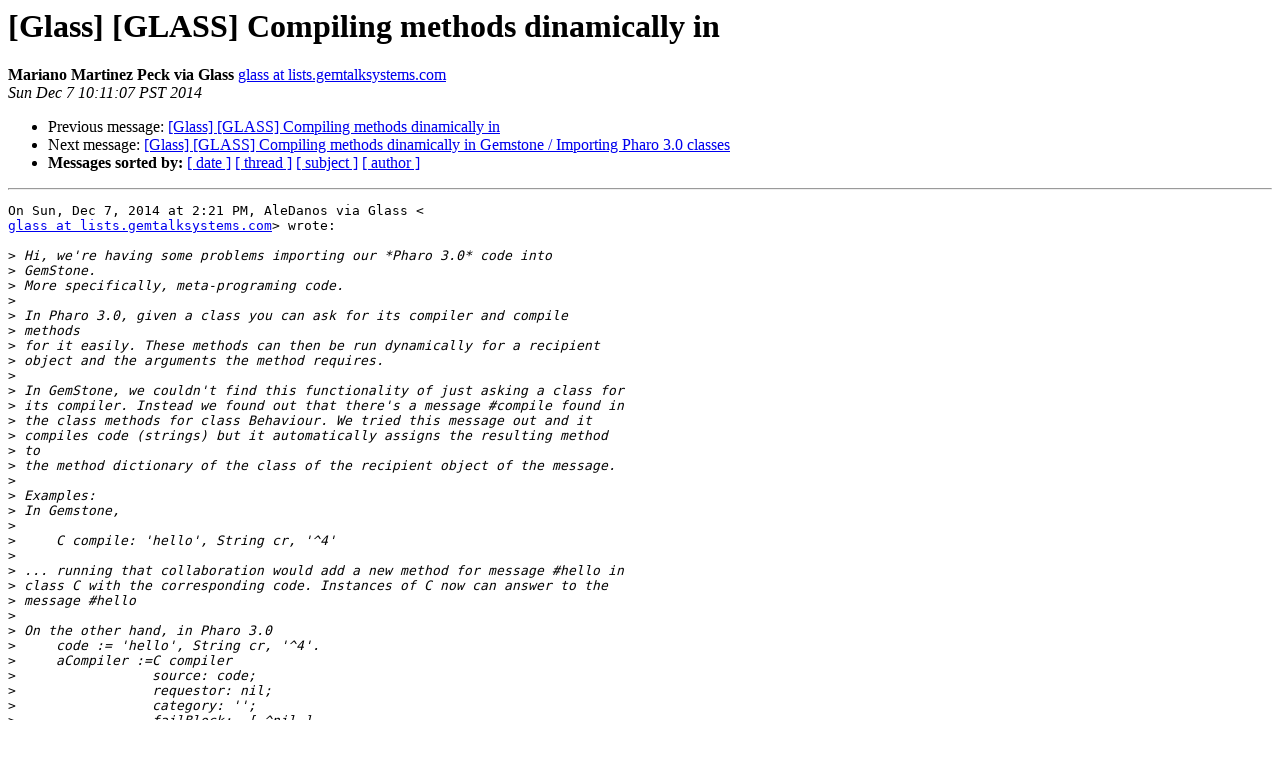

--- FILE ---
content_type: text/html
request_url: https://lists.gemtalksystems.com/mailman/archives/glass/2014-December/002195.html
body_size: 2583
content:
<!DOCTYPE HTML PUBLIC "-//W3C//DTD HTML 4.01 Transitional//EN">
<HTML>
 <HEAD>
   <TITLE> [Glass] [GLASS] Compiling methods dinamically in
   </TITLE>
   <LINK REL="Index" HREF="index.html" >
   <LINK REL="made" HREF="mailto:glass%40lists.gemtalksystems.com?Subject=Re%3A%20%5BGlass%5D%20%5BGLASS%5D%20Compiling%20methods%20dinamically%20in&In-Reply-To=%3CCAA%2B-%3DmUDku2bLd9wsGrT439tDcLLsUk52HxeqRGRCu9qa6%2B2YQ%40mail.gmail.com%3E">
   <META NAME="robots" CONTENT="index,nofollow">
   <style type="text/css">
       pre {
           white-space: pre-wrap;       /* css-2.1, curent FF, Opera, Safari */
           }
   </style>
   <META http-equiv="Content-Type" content="text/html; charset=utf-8">
   <LINK REL="Previous"  HREF="002194.html">
   <LINK REL="Next"  HREF="002196.html">
 </HEAD>
 <BODY BGCOLOR="#ffffff">
   <H1>[Glass] [GLASS] Compiling methods dinamically in</H1>
    <B>Mariano Martinez Peck via Glass</B> 
    <A HREF="mailto:glass%40lists.gemtalksystems.com?Subject=Re%3A%20%5BGlass%5D%20%5BGLASS%5D%20Compiling%20methods%20dinamically%20in&In-Reply-To=%3CCAA%2B-%3DmUDku2bLd9wsGrT439tDcLLsUk52HxeqRGRCu9qa6%2B2YQ%40mail.gmail.com%3E"
       TITLE="[Glass] [GLASS] Compiling methods dinamically in">glass at lists.gemtalksystems.com
       </A><BR>
    <I>Sun Dec  7 10:11:07 PST 2014</I>
    <P><UL>
        <LI>Previous message: <A HREF="002194.html">[Glass] [GLASS] Compiling methods dinamically in
</A></li>
        <LI>Next message: <A HREF="002196.html">[Glass] [GLASS] Compiling methods dinamically in Gemstone / Importing Pharo 3.0 classes
</A></li>
         <LI> <B>Messages sorted by:</B> 
              <a href="date.html#2195">[ date ]</a>
              <a href="thread.html#2195">[ thread ]</a>
              <a href="subject.html#2195">[ subject ]</a>
              <a href="author.html#2195">[ author ]</a>
         </LI>
       </UL>
    <HR>  
<!--beginarticle-->
<PRE>On Sun, Dec 7, 2014 at 2:21 PM, AleDanos via Glass &lt;
<A HREF="http://lists.gemtalksystems.com/mailman/listinfo/glass">glass at lists.gemtalksystems.com</A>&gt; wrote:

&gt;<i> Hi, we're having some problems importing our *Pharo 3.0* code into
</I>&gt;<i> GemStone.
</I>&gt;<i> More specifically, meta-programing code.
</I>&gt;<i>
</I>&gt;<i> In Pharo 3.0, given a class you can ask for its compiler and compile
</I>&gt;<i> methods
</I>&gt;<i> for it easily. These methods can then be run dynamically for a recipient
</I>&gt;<i> object and the arguments the method requires.
</I>&gt;<i>
</I>&gt;<i> In GemStone, we couldn't find this functionality of just asking a class for
</I>&gt;<i> its compiler. Instead we found out that there's a message #compile found in
</I>&gt;<i> the class methods for class Behaviour. We tried this message out and it
</I>&gt;<i> compiles code (strings) but it automatically assigns the resulting method
</I>&gt;<i> to
</I>&gt;<i> the method dictionary of the class of the recipient object of the message.
</I>&gt;<i>
</I>&gt;<i> Examples:
</I>&gt;<i> In Gemstone,
</I>&gt;<i>
</I>&gt;<i>     C compile: 'hello', String cr, '^4'
</I>&gt;<i>
</I>&gt;<i> ... running that collaboration would add a new method for message #hello in
</I>&gt;<i> class C with the corresponding code. Instances of C now can answer to the
</I>&gt;<i> message #hello
</I>&gt;<i>
</I>&gt;<i> On the other hand, in Pharo 3.0
</I>&gt;<i>     code := 'hello', String cr, '^4'.
</I>&gt;<i>     aCompiler :=C compiler
</I>&gt;<i>                 source: code;
</I>&gt;<i>                 requestor: nil;
</I>&gt;<i>                 category: '';
</I>&gt;<i>                 failBlock:  [ ^nil ].
</I>&gt;<i>         aCompiledMethod := aCompiler translate generateWithSource.
</I>&gt;<i>
</I>&gt;<i> ...aCompiledMethod would be a compiled method &quot;cooked&quot; for instances of
</I>&gt;<i> class C but it wouldn't be added to the method dictioary of Class C:
</I>&gt;<i> instances of Class C don't know how to answer the message #hello. So, if we
</I>&gt;<i> wanted to send the message &quot;hello&quot; to an instance X of class C then we
</I>&gt;<i> would
</I>&gt;<i> run that method with X as the recipient object and no arguments:
</I>&gt;<i>     aCompiledMethod valueWithReceiver: X arguments: #()
</I>&gt;<i>
</I>&gt;<i> ¿Is there a way to do something of the sort in GemStone? That is, compile
</I>&gt;<i> methods dynamically without them auto-adding-themselves on the methods of a
</I>&gt;<i> Class. In other words, to have standalone methods.
</I>&gt;<i>
</I>
I don't have a GemStone handy right now, but maybe something like this
works:

'hello ^4' _compileInContext: nil symbolList: SymbolList new oldLitVars:
nil environmentId: 0

If you found nothing...then maybe another possibility is that you define a
strategy pattern and you do the compilation you know in Pharo and then in
GemStone you do what you find plus also deleting the method from the method
dictionary? (just thinking aloud a possible workaround).



&gt;<i>
</I>&gt;<i> Everything we did on Pharo 3.0 is coupled to the way we compile methods. We
</I>&gt;<i> would like it if we could import our code into GemStone without having to
</I>&gt;<i> rewrite everything.
</I>&gt;<i>
</I>&gt;<i>
</I>But the compilation code is just in one place, right? I would add a
strategy there so that you easily change the behavior from Pharo to
GemStone.


&gt;<i> The best solution would be to be able to move *all of the pre-existant*
</I>&gt;<i> classes that we are using in Pharo 3.0 to GemStone. That way, our
</I>&gt;<i> developing
</I>&gt;<i> enviroment (Pharo 3.0) would be independent of our persisting environment
</I>&gt;<i> (GemStone). ¿Is there a way to do it? More generally, ¿Is there a way to
</I>&gt;<i> move all of *Pharo 3.0* to GemStone?
</I>

No..that is not possible. I remember once we discussed that with Stef, Dale
and Martin...the idea was if GemStone could run Pharo kernel... but not,
it's not possible right now. Imagine all Pharo 3.0 core classes may not
work, several depend on primitives which may likely be different in GemStone
 etc..

I am curious about what is your meta-programming need, I mean...why you
need to generate compiled methods from strings. .Maybe if you describe that
a bit more it will help.




&gt;<i> I'm aware that Pharo has classes that
</I>&gt;<i> wouldn't make any sense in GemStone, like the ones responsible for the GUI,
</I>&gt;<i> but that shouldn't be a problem. They wouldn't make sense but they wouldn't
</I>&gt;<i> hurt either.
</I>&gt;<i>
</I>&gt;<i> Thanks.
</I>&gt;<i>
</I>&gt;<i>
</I>&gt;<i>
</I>&gt;<i> --
</I>&gt;<i> View this message in context:
</I>&gt;<i> <A HREF="http://forum.world.st/GLASS-Compiling-methods-dinamically-in-tp4794573.html">http://forum.world.st/GLASS-Compiling-methods-dinamically-in-tp4794573.html</A>
</I>&gt;<i> Sent from the GLASS mailing list archive at Nabble.com.
</I>&gt;<i> _______________________________________________
</I>&gt;<i> Glass mailing list
</I>&gt;<i> <A HREF="http://lists.gemtalksystems.com/mailman/listinfo/glass">Glass at lists.gemtalksystems.com</A>
</I>&gt;<i> <A HREF="http://lists.gemtalksystems.com/mailman/listinfo/glass">http://lists.gemtalksystems.com/mailman/listinfo/glass</A>
</I>&gt;<i>
</I>


-- 
Mariano
<A HREF="http://marianopeck.wordpress.com">http://marianopeck.wordpress.com</A>
-------------- next part --------------
An HTML attachment was scrubbed...
URL: &lt;<A HREF="http://lists.gemtalksystems.com/mailman/private/glass/attachments/20141207/3df509bc/attachment.html">http://lists.gemtalksystems.com/mailman/private/glass/attachments/20141207/3df509bc/attachment.html</A>&gt;
</PRE>




<!--endarticle-->
    <HR>
    <P><UL>
        <!--threads-->
	<LI>Previous message: <A HREF="002194.html">[Glass] [GLASS] Compiling methods dinamically in
</A></li>
	<LI>Next message: <A HREF="002196.html">[Glass] [GLASS] Compiling methods dinamically in Gemstone / Importing Pharo 3.0 classes
</A></li>
         <LI> <B>Messages sorted by:</B> 
              <a href="date.html#2195">[ date ]</a>
              <a href="thread.html#2195">[ thread ]</a>
              <a href="subject.html#2195">[ subject ]</a>
              <a href="author.html#2195">[ author ]</a>
         </LI>
       </UL>

<hr>
<a href="http://lists.gemtalksystems.com/mailman/listinfo/glass">More information about the Glass
mailing list</a><br>
</body></html>
